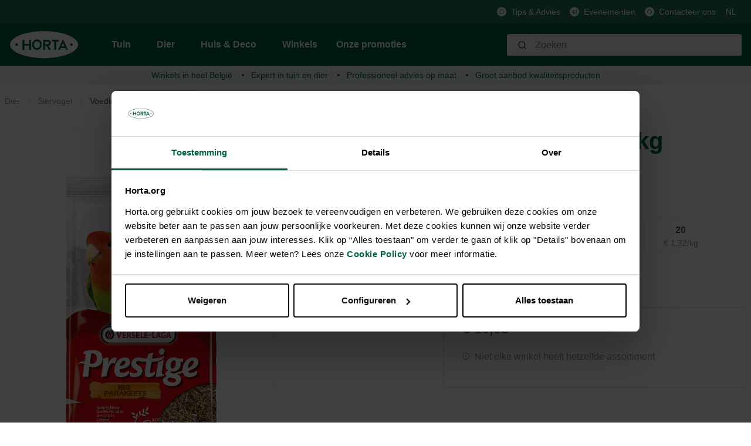

--- FILE ---
content_type: text/html; charset=utf-8
request_url: https://www.google.com/recaptcha/api2/anchor?ar=1&k=6Lc2ECQrAAAAAKf3gi8vENX6JDDzbCtlyyx14MRp&co=aHR0cHM6Ly9ob3J0YS5vcmc6NDQz&hl=en&v=N67nZn4AqZkNcbeMu4prBgzg&size=invisible&anchor-ms=20000&execute-ms=30000&cb=fxtfnwpzixf
body_size: 48604
content:
<!DOCTYPE HTML><html dir="ltr" lang="en"><head><meta http-equiv="Content-Type" content="text/html; charset=UTF-8">
<meta http-equiv="X-UA-Compatible" content="IE=edge">
<title>reCAPTCHA</title>
<style type="text/css">
/* cyrillic-ext */
@font-face {
  font-family: 'Roboto';
  font-style: normal;
  font-weight: 400;
  font-stretch: 100%;
  src: url(//fonts.gstatic.com/s/roboto/v48/KFO7CnqEu92Fr1ME7kSn66aGLdTylUAMa3GUBHMdazTgWw.woff2) format('woff2');
  unicode-range: U+0460-052F, U+1C80-1C8A, U+20B4, U+2DE0-2DFF, U+A640-A69F, U+FE2E-FE2F;
}
/* cyrillic */
@font-face {
  font-family: 'Roboto';
  font-style: normal;
  font-weight: 400;
  font-stretch: 100%;
  src: url(//fonts.gstatic.com/s/roboto/v48/KFO7CnqEu92Fr1ME7kSn66aGLdTylUAMa3iUBHMdazTgWw.woff2) format('woff2');
  unicode-range: U+0301, U+0400-045F, U+0490-0491, U+04B0-04B1, U+2116;
}
/* greek-ext */
@font-face {
  font-family: 'Roboto';
  font-style: normal;
  font-weight: 400;
  font-stretch: 100%;
  src: url(//fonts.gstatic.com/s/roboto/v48/KFO7CnqEu92Fr1ME7kSn66aGLdTylUAMa3CUBHMdazTgWw.woff2) format('woff2');
  unicode-range: U+1F00-1FFF;
}
/* greek */
@font-face {
  font-family: 'Roboto';
  font-style: normal;
  font-weight: 400;
  font-stretch: 100%;
  src: url(//fonts.gstatic.com/s/roboto/v48/KFO7CnqEu92Fr1ME7kSn66aGLdTylUAMa3-UBHMdazTgWw.woff2) format('woff2');
  unicode-range: U+0370-0377, U+037A-037F, U+0384-038A, U+038C, U+038E-03A1, U+03A3-03FF;
}
/* math */
@font-face {
  font-family: 'Roboto';
  font-style: normal;
  font-weight: 400;
  font-stretch: 100%;
  src: url(//fonts.gstatic.com/s/roboto/v48/KFO7CnqEu92Fr1ME7kSn66aGLdTylUAMawCUBHMdazTgWw.woff2) format('woff2');
  unicode-range: U+0302-0303, U+0305, U+0307-0308, U+0310, U+0312, U+0315, U+031A, U+0326-0327, U+032C, U+032F-0330, U+0332-0333, U+0338, U+033A, U+0346, U+034D, U+0391-03A1, U+03A3-03A9, U+03B1-03C9, U+03D1, U+03D5-03D6, U+03F0-03F1, U+03F4-03F5, U+2016-2017, U+2034-2038, U+203C, U+2040, U+2043, U+2047, U+2050, U+2057, U+205F, U+2070-2071, U+2074-208E, U+2090-209C, U+20D0-20DC, U+20E1, U+20E5-20EF, U+2100-2112, U+2114-2115, U+2117-2121, U+2123-214F, U+2190, U+2192, U+2194-21AE, U+21B0-21E5, U+21F1-21F2, U+21F4-2211, U+2213-2214, U+2216-22FF, U+2308-230B, U+2310, U+2319, U+231C-2321, U+2336-237A, U+237C, U+2395, U+239B-23B7, U+23D0, U+23DC-23E1, U+2474-2475, U+25AF, U+25B3, U+25B7, U+25BD, U+25C1, U+25CA, U+25CC, U+25FB, U+266D-266F, U+27C0-27FF, U+2900-2AFF, U+2B0E-2B11, U+2B30-2B4C, U+2BFE, U+3030, U+FF5B, U+FF5D, U+1D400-1D7FF, U+1EE00-1EEFF;
}
/* symbols */
@font-face {
  font-family: 'Roboto';
  font-style: normal;
  font-weight: 400;
  font-stretch: 100%;
  src: url(//fonts.gstatic.com/s/roboto/v48/KFO7CnqEu92Fr1ME7kSn66aGLdTylUAMaxKUBHMdazTgWw.woff2) format('woff2');
  unicode-range: U+0001-000C, U+000E-001F, U+007F-009F, U+20DD-20E0, U+20E2-20E4, U+2150-218F, U+2190, U+2192, U+2194-2199, U+21AF, U+21E6-21F0, U+21F3, U+2218-2219, U+2299, U+22C4-22C6, U+2300-243F, U+2440-244A, U+2460-24FF, U+25A0-27BF, U+2800-28FF, U+2921-2922, U+2981, U+29BF, U+29EB, U+2B00-2BFF, U+4DC0-4DFF, U+FFF9-FFFB, U+10140-1018E, U+10190-1019C, U+101A0, U+101D0-101FD, U+102E0-102FB, U+10E60-10E7E, U+1D2C0-1D2D3, U+1D2E0-1D37F, U+1F000-1F0FF, U+1F100-1F1AD, U+1F1E6-1F1FF, U+1F30D-1F30F, U+1F315, U+1F31C, U+1F31E, U+1F320-1F32C, U+1F336, U+1F378, U+1F37D, U+1F382, U+1F393-1F39F, U+1F3A7-1F3A8, U+1F3AC-1F3AF, U+1F3C2, U+1F3C4-1F3C6, U+1F3CA-1F3CE, U+1F3D4-1F3E0, U+1F3ED, U+1F3F1-1F3F3, U+1F3F5-1F3F7, U+1F408, U+1F415, U+1F41F, U+1F426, U+1F43F, U+1F441-1F442, U+1F444, U+1F446-1F449, U+1F44C-1F44E, U+1F453, U+1F46A, U+1F47D, U+1F4A3, U+1F4B0, U+1F4B3, U+1F4B9, U+1F4BB, U+1F4BF, U+1F4C8-1F4CB, U+1F4D6, U+1F4DA, U+1F4DF, U+1F4E3-1F4E6, U+1F4EA-1F4ED, U+1F4F7, U+1F4F9-1F4FB, U+1F4FD-1F4FE, U+1F503, U+1F507-1F50B, U+1F50D, U+1F512-1F513, U+1F53E-1F54A, U+1F54F-1F5FA, U+1F610, U+1F650-1F67F, U+1F687, U+1F68D, U+1F691, U+1F694, U+1F698, U+1F6AD, U+1F6B2, U+1F6B9-1F6BA, U+1F6BC, U+1F6C6-1F6CF, U+1F6D3-1F6D7, U+1F6E0-1F6EA, U+1F6F0-1F6F3, U+1F6F7-1F6FC, U+1F700-1F7FF, U+1F800-1F80B, U+1F810-1F847, U+1F850-1F859, U+1F860-1F887, U+1F890-1F8AD, U+1F8B0-1F8BB, U+1F8C0-1F8C1, U+1F900-1F90B, U+1F93B, U+1F946, U+1F984, U+1F996, U+1F9E9, U+1FA00-1FA6F, U+1FA70-1FA7C, U+1FA80-1FA89, U+1FA8F-1FAC6, U+1FACE-1FADC, U+1FADF-1FAE9, U+1FAF0-1FAF8, U+1FB00-1FBFF;
}
/* vietnamese */
@font-face {
  font-family: 'Roboto';
  font-style: normal;
  font-weight: 400;
  font-stretch: 100%;
  src: url(//fonts.gstatic.com/s/roboto/v48/KFO7CnqEu92Fr1ME7kSn66aGLdTylUAMa3OUBHMdazTgWw.woff2) format('woff2');
  unicode-range: U+0102-0103, U+0110-0111, U+0128-0129, U+0168-0169, U+01A0-01A1, U+01AF-01B0, U+0300-0301, U+0303-0304, U+0308-0309, U+0323, U+0329, U+1EA0-1EF9, U+20AB;
}
/* latin-ext */
@font-face {
  font-family: 'Roboto';
  font-style: normal;
  font-weight: 400;
  font-stretch: 100%;
  src: url(//fonts.gstatic.com/s/roboto/v48/KFO7CnqEu92Fr1ME7kSn66aGLdTylUAMa3KUBHMdazTgWw.woff2) format('woff2');
  unicode-range: U+0100-02BA, U+02BD-02C5, U+02C7-02CC, U+02CE-02D7, U+02DD-02FF, U+0304, U+0308, U+0329, U+1D00-1DBF, U+1E00-1E9F, U+1EF2-1EFF, U+2020, U+20A0-20AB, U+20AD-20C0, U+2113, U+2C60-2C7F, U+A720-A7FF;
}
/* latin */
@font-face {
  font-family: 'Roboto';
  font-style: normal;
  font-weight: 400;
  font-stretch: 100%;
  src: url(//fonts.gstatic.com/s/roboto/v48/KFO7CnqEu92Fr1ME7kSn66aGLdTylUAMa3yUBHMdazQ.woff2) format('woff2');
  unicode-range: U+0000-00FF, U+0131, U+0152-0153, U+02BB-02BC, U+02C6, U+02DA, U+02DC, U+0304, U+0308, U+0329, U+2000-206F, U+20AC, U+2122, U+2191, U+2193, U+2212, U+2215, U+FEFF, U+FFFD;
}
/* cyrillic-ext */
@font-face {
  font-family: 'Roboto';
  font-style: normal;
  font-weight: 500;
  font-stretch: 100%;
  src: url(//fonts.gstatic.com/s/roboto/v48/KFO7CnqEu92Fr1ME7kSn66aGLdTylUAMa3GUBHMdazTgWw.woff2) format('woff2');
  unicode-range: U+0460-052F, U+1C80-1C8A, U+20B4, U+2DE0-2DFF, U+A640-A69F, U+FE2E-FE2F;
}
/* cyrillic */
@font-face {
  font-family: 'Roboto';
  font-style: normal;
  font-weight: 500;
  font-stretch: 100%;
  src: url(//fonts.gstatic.com/s/roboto/v48/KFO7CnqEu92Fr1ME7kSn66aGLdTylUAMa3iUBHMdazTgWw.woff2) format('woff2');
  unicode-range: U+0301, U+0400-045F, U+0490-0491, U+04B0-04B1, U+2116;
}
/* greek-ext */
@font-face {
  font-family: 'Roboto';
  font-style: normal;
  font-weight: 500;
  font-stretch: 100%;
  src: url(//fonts.gstatic.com/s/roboto/v48/KFO7CnqEu92Fr1ME7kSn66aGLdTylUAMa3CUBHMdazTgWw.woff2) format('woff2');
  unicode-range: U+1F00-1FFF;
}
/* greek */
@font-face {
  font-family: 'Roboto';
  font-style: normal;
  font-weight: 500;
  font-stretch: 100%;
  src: url(//fonts.gstatic.com/s/roboto/v48/KFO7CnqEu92Fr1ME7kSn66aGLdTylUAMa3-UBHMdazTgWw.woff2) format('woff2');
  unicode-range: U+0370-0377, U+037A-037F, U+0384-038A, U+038C, U+038E-03A1, U+03A3-03FF;
}
/* math */
@font-face {
  font-family: 'Roboto';
  font-style: normal;
  font-weight: 500;
  font-stretch: 100%;
  src: url(//fonts.gstatic.com/s/roboto/v48/KFO7CnqEu92Fr1ME7kSn66aGLdTylUAMawCUBHMdazTgWw.woff2) format('woff2');
  unicode-range: U+0302-0303, U+0305, U+0307-0308, U+0310, U+0312, U+0315, U+031A, U+0326-0327, U+032C, U+032F-0330, U+0332-0333, U+0338, U+033A, U+0346, U+034D, U+0391-03A1, U+03A3-03A9, U+03B1-03C9, U+03D1, U+03D5-03D6, U+03F0-03F1, U+03F4-03F5, U+2016-2017, U+2034-2038, U+203C, U+2040, U+2043, U+2047, U+2050, U+2057, U+205F, U+2070-2071, U+2074-208E, U+2090-209C, U+20D0-20DC, U+20E1, U+20E5-20EF, U+2100-2112, U+2114-2115, U+2117-2121, U+2123-214F, U+2190, U+2192, U+2194-21AE, U+21B0-21E5, U+21F1-21F2, U+21F4-2211, U+2213-2214, U+2216-22FF, U+2308-230B, U+2310, U+2319, U+231C-2321, U+2336-237A, U+237C, U+2395, U+239B-23B7, U+23D0, U+23DC-23E1, U+2474-2475, U+25AF, U+25B3, U+25B7, U+25BD, U+25C1, U+25CA, U+25CC, U+25FB, U+266D-266F, U+27C0-27FF, U+2900-2AFF, U+2B0E-2B11, U+2B30-2B4C, U+2BFE, U+3030, U+FF5B, U+FF5D, U+1D400-1D7FF, U+1EE00-1EEFF;
}
/* symbols */
@font-face {
  font-family: 'Roboto';
  font-style: normal;
  font-weight: 500;
  font-stretch: 100%;
  src: url(//fonts.gstatic.com/s/roboto/v48/KFO7CnqEu92Fr1ME7kSn66aGLdTylUAMaxKUBHMdazTgWw.woff2) format('woff2');
  unicode-range: U+0001-000C, U+000E-001F, U+007F-009F, U+20DD-20E0, U+20E2-20E4, U+2150-218F, U+2190, U+2192, U+2194-2199, U+21AF, U+21E6-21F0, U+21F3, U+2218-2219, U+2299, U+22C4-22C6, U+2300-243F, U+2440-244A, U+2460-24FF, U+25A0-27BF, U+2800-28FF, U+2921-2922, U+2981, U+29BF, U+29EB, U+2B00-2BFF, U+4DC0-4DFF, U+FFF9-FFFB, U+10140-1018E, U+10190-1019C, U+101A0, U+101D0-101FD, U+102E0-102FB, U+10E60-10E7E, U+1D2C0-1D2D3, U+1D2E0-1D37F, U+1F000-1F0FF, U+1F100-1F1AD, U+1F1E6-1F1FF, U+1F30D-1F30F, U+1F315, U+1F31C, U+1F31E, U+1F320-1F32C, U+1F336, U+1F378, U+1F37D, U+1F382, U+1F393-1F39F, U+1F3A7-1F3A8, U+1F3AC-1F3AF, U+1F3C2, U+1F3C4-1F3C6, U+1F3CA-1F3CE, U+1F3D4-1F3E0, U+1F3ED, U+1F3F1-1F3F3, U+1F3F5-1F3F7, U+1F408, U+1F415, U+1F41F, U+1F426, U+1F43F, U+1F441-1F442, U+1F444, U+1F446-1F449, U+1F44C-1F44E, U+1F453, U+1F46A, U+1F47D, U+1F4A3, U+1F4B0, U+1F4B3, U+1F4B9, U+1F4BB, U+1F4BF, U+1F4C8-1F4CB, U+1F4D6, U+1F4DA, U+1F4DF, U+1F4E3-1F4E6, U+1F4EA-1F4ED, U+1F4F7, U+1F4F9-1F4FB, U+1F4FD-1F4FE, U+1F503, U+1F507-1F50B, U+1F50D, U+1F512-1F513, U+1F53E-1F54A, U+1F54F-1F5FA, U+1F610, U+1F650-1F67F, U+1F687, U+1F68D, U+1F691, U+1F694, U+1F698, U+1F6AD, U+1F6B2, U+1F6B9-1F6BA, U+1F6BC, U+1F6C6-1F6CF, U+1F6D3-1F6D7, U+1F6E0-1F6EA, U+1F6F0-1F6F3, U+1F6F7-1F6FC, U+1F700-1F7FF, U+1F800-1F80B, U+1F810-1F847, U+1F850-1F859, U+1F860-1F887, U+1F890-1F8AD, U+1F8B0-1F8BB, U+1F8C0-1F8C1, U+1F900-1F90B, U+1F93B, U+1F946, U+1F984, U+1F996, U+1F9E9, U+1FA00-1FA6F, U+1FA70-1FA7C, U+1FA80-1FA89, U+1FA8F-1FAC6, U+1FACE-1FADC, U+1FADF-1FAE9, U+1FAF0-1FAF8, U+1FB00-1FBFF;
}
/* vietnamese */
@font-face {
  font-family: 'Roboto';
  font-style: normal;
  font-weight: 500;
  font-stretch: 100%;
  src: url(//fonts.gstatic.com/s/roboto/v48/KFO7CnqEu92Fr1ME7kSn66aGLdTylUAMa3OUBHMdazTgWw.woff2) format('woff2');
  unicode-range: U+0102-0103, U+0110-0111, U+0128-0129, U+0168-0169, U+01A0-01A1, U+01AF-01B0, U+0300-0301, U+0303-0304, U+0308-0309, U+0323, U+0329, U+1EA0-1EF9, U+20AB;
}
/* latin-ext */
@font-face {
  font-family: 'Roboto';
  font-style: normal;
  font-weight: 500;
  font-stretch: 100%;
  src: url(//fonts.gstatic.com/s/roboto/v48/KFO7CnqEu92Fr1ME7kSn66aGLdTylUAMa3KUBHMdazTgWw.woff2) format('woff2');
  unicode-range: U+0100-02BA, U+02BD-02C5, U+02C7-02CC, U+02CE-02D7, U+02DD-02FF, U+0304, U+0308, U+0329, U+1D00-1DBF, U+1E00-1E9F, U+1EF2-1EFF, U+2020, U+20A0-20AB, U+20AD-20C0, U+2113, U+2C60-2C7F, U+A720-A7FF;
}
/* latin */
@font-face {
  font-family: 'Roboto';
  font-style: normal;
  font-weight: 500;
  font-stretch: 100%;
  src: url(//fonts.gstatic.com/s/roboto/v48/KFO7CnqEu92Fr1ME7kSn66aGLdTylUAMa3yUBHMdazQ.woff2) format('woff2');
  unicode-range: U+0000-00FF, U+0131, U+0152-0153, U+02BB-02BC, U+02C6, U+02DA, U+02DC, U+0304, U+0308, U+0329, U+2000-206F, U+20AC, U+2122, U+2191, U+2193, U+2212, U+2215, U+FEFF, U+FFFD;
}
/* cyrillic-ext */
@font-face {
  font-family: 'Roboto';
  font-style: normal;
  font-weight: 900;
  font-stretch: 100%;
  src: url(//fonts.gstatic.com/s/roboto/v48/KFO7CnqEu92Fr1ME7kSn66aGLdTylUAMa3GUBHMdazTgWw.woff2) format('woff2');
  unicode-range: U+0460-052F, U+1C80-1C8A, U+20B4, U+2DE0-2DFF, U+A640-A69F, U+FE2E-FE2F;
}
/* cyrillic */
@font-face {
  font-family: 'Roboto';
  font-style: normal;
  font-weight: 900;
  font-stretch: 100%;
  src: url(//fonts.gstatic.com/s/roboto/v48/KFO7CnqEu92Fr1ME7kSn66aGLdTylUAMa3iUBHMdazTgWw.woff2) format('woff2');
  unicode-range: U+0301, U+0400-045F, U+0490-0491, U+04B0-04B1, U+2116;
}
/* greek-ext */
@font-face {
  font-family: 'Roboto';
  font-style: normal;
  font-weight: 900;
  font-stretch: 100%;
  src: url(//fonts.gstatic.com/s/roboto/v48/KFO7CnqEu92Fr1ME7kSn66aGLdTylUAMa3CUBHMdazTgWw.woff2) format('woff2');
  unicode-range: U+1F00-1FFF;
}
/* greek */
@font-face {
  font-family: 'Roboto';
  font-style: normal;
  font-weight: 900;
  font-stretch: 100%;
  src: url(//fonts.gstatic.com/s/roboto/v48/KFO7CnqEu92Fr1ME7kSn66aGLdTylUAMa3-UBHMdazTgWw.woff2) format('woff2');
  unicode-range: U+0370-0377, U+037A-037F, U+0384-038A, U+038C, U+038E-03A1, U+03A3-03FF;
}
/* math */
@font-face {
  font-family: 'Roboto';
  font-style: normal;
  font-weight: 900;
  font-stretch: 100%;
  src: url(//fonts.gstatic.com/s/roboto/v48/KFO7CnqEu92Fr1ME7kSn66aGLdTylUAMawCUBHMdazTgWw.woff2) format('woff2');
  unicode-range: U+0302-0303, U+0305, U+0307-0308, U+0310, U+0312, U+0315, U+031A, U+0326-0327, U+032C, U+032F-0330, U+0332-0333, U+0338, U+033A, U+0346, U+034D, U+0391-03A1, U+03A3-03A9, U+03B1-03C9, U+03D1, U+03D5-03D6, U+03F0-03F1, U+03F4-03F5, U+2016-2017, U+2034-2038, U+203C, U+2040, U+2043, U+2047, U+2050, U+2057, U+205F, U+2070-2071, U+2074-208E, U+2090-209C, U+20D0-20DC, U+20E1, U+20E5-20EF, U+2100-2112, U+2114-2115, U+2117-2121, U+2123-214F, U+2190, U+2192, U+2194-21AE, U+21B0-21E5, U+21F1-21F2, U+21F4-2211, U+2213-2214, U+2216-22FF, U+2308-230B, U+2310, U+2319, U+231C-2321, U+2336-237A, U+237C, U+2395, U+239B-23B7, U+23D0, U+23DC-23E1, U+2474-2475, U+25AF, U+25B3, U+25B7, U+25BD, U+25C1, U+25CA, U+25CC, U+25FB, U+266D-266F, U+27C0-27FF, U+2900-2AFF, U+2B0E-2B11, U+2B30-2B4C, U+2BFE, U+3030, U+FF5B, U+FF5D, U+1D400-1D7FF, U+1EE00-1EEFF;
}
/* symbols */
@font-face {
  font-family: 'Roboto';
  font-style: normal;
  font-weight: 900;
  font-stretch: 100%;
  src: url(//fonts.gstatic.com/s/roboto/v48/KFO7CnqEu92Fr1ME7kSn66aGLdTylUAMaxKUBHMdazTgWw.woff2) format('woff2');
  unicode-range: U+0001-000C, U+000E-001F, U+007F-009F, U+20DD-20E0, U+20E2-20E4, U+2150-218F, U+2190, U+2192, U+2194-2199, U+21AF, U+21E6-21F0, U+21F3, U+2218-2219, U+2299, U+22C4-22C6, U+2300-243F, U+2440-244A, U+2460-24FF, U+25A0-27BF, U+2800-28FF, U+2921-2922, U+2981, U+29BF, U+29EB, U+2B00-2BFF, U+4DC0-4DFF, U+FFF9-FFFB, U+10140-1018E, U+10190-1019C, U+101A0, U+101D0-101FD, U+102E0-102FB, U+10E60-10E7E, U+1D2C0-1D2D3, U+1D2E0-1D37F, U+1F000-1F0FF, U+1F100-1F1AD, U+1F1E6-1F1FF, U+1F30D-1F30F, U+1F315, U+1F31C, U+1F31E, U+1F320-1F32C, U+1F336, U+1F378, U+1F37D, U+1F382, U+1F393-1F39F, U+1F3A7-1F3A8, U+1F3AC-1F3AF, U+1F3C2, U+1F3C4-1F3C6, U+1F3CA-1F3CE, U+1F3D4-1F3E0, U+1F3ED, U+1F3F1-1F3F3, U+1F3F5-1F3F7, U+1F408, U+1F415, U+1F41F, U+1F426, U+1F43F, U+1F441-1F442, U+1F444, U+1F446-1F449, U+1F44C-1F44E, U+1F453, U+1F46A, U+1F47D, U+1F4A3, U+1F4B0, U+1F4B3, U+1F4B9, U+1F4BB, U+1F4BF, U+1F4C8-1F4CB, U+1F4D6, U+1F4DA, U+1F4DF, U+1F4E3-1F4E6, U+1F4EA-1F4ED, U+1F4F7, U+1F4F9-1F4FB, U+1F4FD-1F4FE, U+1F503, U+1F507-1F50B, U+1F50D, U+1F512-1F513, U+1F53E-1F54A, U+1F54F-1F5FA, U+1F610, U+1F650-1F67F, U+1F687, U+1F68D, U+1F691, U+1F694, U+1F698, U+1F6AD, U+1F6B2, U+1F6B9-1F6BA, U+1F6BC, U+1F6C6-1F6CF, U+1F6D3-1F6D7, U+1F6E0-1F6EA, U+1F6F0-1F6F3, U+1F6F7-1F6FC, U+1F700-1F7FF, U+1F800-1F80B, U+1F810-1F847, U+1F850-1F859, U+1F860-1F887, U+1F890-1F8AD, U+1F8B0-1F8BB, U+1F8C0-1F8C1, U+1F900-1F90B, U+1F93B, U+1F946, U+1F984, U+1F996, U+1F9E9, U+1FA00-1FA6F, U+1FA70-1FA7C, U+1FA80-1FA89, U+1FA8F-1FAC6, U+1FACE-1FADC, U+1FADF-1FAE9, U+1FAF0-1FAF8, U+1FB00-1FBFF;
}
/* vietnamese */
@font-face {
  font-family: 'Roboto';
  font-style: normal;
  font-weight: 900;
  font-stretch: 100%;
  src: url(//fonts.gstatic.com/s/roboto/v48/KFO7CnqEu92Fr1ME7kSn66aGLdTylUAMa3OUBHMdazTgWw.woff2) format('woff2');
  unicode-range: U+0102-0103, U+0110-0111, U+0128-0129, U+0168-0169, U+01A0-01A1, U+01AF-01B0, U+0300-0301, U+0303-0304, U+0308-0309, U+0323, U+0329, U+1EA0-1EF9, U+20AB;
}
/* latin-ext */
@font-face {
  font-family: 'Roboto';
  font-style: normal;
  font-weight: 900;
  font-stretch: 100%;
  src: url(//fonts.gstatic.com/s/roboto/v48/KFO7CnqEu92Fr1ME7kSn66aGLdTylUAMa3KUBHMdazTgWw.woff2) format('woff2');
  unicode-range: U+0100-02BA, U+02BD-02C5, U+02C7-02CC, U+02CE-02D7, U+02DD-02FF, U+0304, U+0308, U+0329, U+1D00-1DBF, U+1E00-1E9F, U+1EF2-1EFF, U+2020, U+20A0-20AB, U+20AD-20C0, U+2113, U+2C60-2C7F, U+A720-A7FF;
}
/* latin */
@font-face {
  font-family: 'Roboto';
  font-style: normal;
  font-weight: 900;
  font-stretch: 100%;
  src: url(//fonts.gstatic.com/s/roboto/v48/KFO7CnqEu92Fr1ME7kSn66aGLdTylUAMa3yUBHMdazQ.woff2) format('woff2');
  unicode-range: U+0000-00FF, U+0131, U+0152-0153, U+02BB-02BC, U+02C6, U+02DA, U+02DC, U+0304, U+0308, U+0329, U+2000-206F, U+20AC, U+2122, U+2191, U+2193, U+2212, U+2215, U+FEFF, U+FFFD;
}

</style>
<link rel="stylesheet" type="text/css" href="https://www.gstatic.com/recaptcha/releases/N67nZn4AqZkNcbeMu4prBgzg/styles__ltr.css">
<script nonce="IfeAvFYKcKWSbBk2Dt3Bmw" type="text/javascript">window['__recaptcha_api'] = 'https://www.google.com/recaptcha/api2/';</script>
<script type="text/javascript" src="https://www.gstatic.com/recaptcha/releases/N67nZn4AqZkNcbeMu4prBgzg/recaptcha__en.js" nonce="IfeAvFYKcKWSbBk2Dt3Bmw">
      
    </script></head>
<body><div id="rc-anchor-alert" class="rc-anchor-alert"></div>
<input type="hidden" id="recaptcha-token" value="[base64]">
<script type="text/javascript" nonce="IfeAvFYKcKWSbBk2Dt3Bmw">
      recaptcha.anchor.Main.init("[\x22ainput\x22,[\x22bgdata\x22,\x22\x22,\[base64]/[base64]/[base64]/[base64]/[base64]/[base64]/[base64]/[base64]/bmV3IFlbcV0oQVswXSk6aD09Mj9uZXcgWVtxXShBWzBdLEFbMV0pOmg9PTM/bmV3IFlbcV0oQVswXSxBWzFdLEFbMl0pOmg9PTQ/[base64]/aXcoSS5ILEkpOngoOCx0cnVlLEkpfSxFMj12LnJlcXVlc3RJZGxlQ2FsbGJhY2s/[base64]/[base64]/[base64]/[base64]\\u003d\x22,\[base64]\\u003d\\u003d\x22,\x22wpBNCT4eBMOWwoBiLxXCjxTDpVEZw79qQzzCpsOtPEDDn8KRYlTCjcKqwpNkPlxPZzolHRXCisO6w77Ctn7CiMOJRsO4wogkwpcjecOPwo5JwpDChsKIEcK/w4pDwpN2f8KpAcOQw6wkCsKwO8Ozwp1/wq0nahV+Vno2acKAwobDlTDCpU0UEWvDgMKRworDhsOWwqDDg8KCCxk5w4EDF8OABmTDgcKBw490w4PCp8OpAsO1wpHCpEUPwqXCp8OJw515KCtrwpTDr8KAaRhtZmrDjMOCwp/DjQhxDsKLwq/DqcOGwozCtcKKCAbDq2jDlMOnDMO8w6pIb0UrRQXDq2Nvwq/Dm0l+bMOjwrbCvcOOXi8lwrIowr/DuzrDqEkXwo8ZecOWMB9Mw7TDilDCsTdcc1jCnQxhWMKWLMOXwqHDm1McwqheWcOrw4vDjcKjC8KHw4rDhsKpw5F/w6EtcsKQwr/DtsKKMxlpQsOvcMOIGcO9wqZ4ZGdBwpkAw70ofisCLyTDuH95AcK4QG8JcEM/[base64]/[base64]/[base64]/DhEfDu8KxM8KkwqZDf8KALMOacMOEwoLCiV9awo/CjMOfw7xtw5vDv8Otw6LCk1vCp8Kgw6IRNjfDs8OFcjZjJMK8w6kQw5UMLytuwoQNwowXQTDDuBYmP8KlI8ODZcKxwqkhw7gnwrnDpEJSYGfDgWlAwrNvUHp7OsKqw4DDlwQET0bCoW/CkMO+PcObwqLDq8OGYxYTOxlIf0jDgkDCslvDg1cmw699w6NKwp12fChqKcKafxpGw7lzGhTCo8KnJ0PCgMOubMKWRMOXwqLCicKlwo9gw5FOwr8EXsOEScKRw7vDhsOuwrocKcKFw4xlw7/Cv8K0YsOewo16woMmVF9HLAAkwrDCgcKfVcKCw7Y1w4TDmcKRAsO7worCpQ3Crx/[base64]/Dv8OEUmbDqsO+bArCs8OVWcOvDzhpw6LCijDDnFnDm8Kyw4TDssKhNF54P8Oww4p8XlBYw5/DszczVsKLw4zCnMKARlPDuzNwZzzCsQXDsMKBwqHCqkTCqMKSw6vCvknCqjjDim8CQ8KuNk8/[base64]/[base64]/UcOUdMO8clZ6RcORwrbClkxWacKJWMOdR8Ocw4cSw4dtw5rCqVQ9w4hLwqPDsgXCosOkNVLCgCsmw7DCtcO0w7dDw75bw6h/[base64]/w5x5DcKKARorwoxnfcK9w5PCqCpywpfDkGVWwrIXwrPDtsOJwpvCoMK2w7TCnFduwo7Cjz0uCR3Cu8Kvw78YGkYwJ1/CkB/ClkdTwqNewrDDsVcDwpbDsCrCvHTDlcK6ZlzCpn3CnBNiR0rCocOzenZbwqLDp3LCmUjDs30twoTCisOgwoPCgzlxwrBwfcO2NMOFw6fCqsOQVMKOR8OBwqDDusKfDMK5OsOoA8K1wp7CicKxw4Yqwq/Dpj0xw4Jhwrsiw4gOwrzDoy7DgDHDj8O6wrTCuUc/w77DucOzFXY8wo3DqXvDlC/DjTTCr3UKwowvw69Yw4hyGThPRk9CBMKtHMOdw5hVw7PDtn8wGBE7woTCr8K6D8KEa08Xw7vDqMKdw77ChcOow54nwrvDs8OcJ8Klw77Cq8OhawQ+w6/ColfCsAPCjU/[base64]/Dl0VLYcKew7jChGl2wrEcEMKtw7FXAgtXYhlMSMKUelkeQMOzwoIoVmp/[base64]/CusOFw7bDvcKtGj/CvVo1wonCgcKyw49NVDDCtQcswr1YwrjDqSVkYMOfQRDCqsKuwodzVSJzasK2wpMKw5/CqsOwwrgiwq/[base64]/[base64]/[base64]/DtsKEYsOWw6vCqnXDoBAZc8KTcAdZTcKLVcKUwp4Lw40PwrLChcOjw5LCn2p2w6zCvkslZMOCwqQ0I8KGJGYDGcOGwo/DgcOGwo7CnF7ClMOowpzDlFDDv1jCtB/DjMKyKUjDoBLCkgHDrEBQwrJ1wr9RwrDDj2EowqbCuWJ5w57Dky/[base64]/[base64]/DtV8RDcOVB13ChwU+wrHDj8O5W8K6wrnDiVfCvsK7wotywrR9ZcOQw7zDn8Orw4BIw7fDn8Kaw77DrRnCsWXCvjTCvsOKw43DsTfDlMO8w5rDo8OJLwA9w4JAw5J5VcOfbzDDq8KhXyvDscOLIm/CmR7Di8KxGsOHQ1sPwrHCv0Q2w4Ybwr4bwqjCuAfDssKLOcKGw6o5TBkxJcOIRMKzO1zCq3lCw6obYWJrw5nCn8K/[base64]/InUlEnjCjMK4L8KUwq3Dt8Odw4nDlj4jKcKowo/DkQgYLsOVw51aOnXCih9lZVwXw5bDmMOvwqvDok/Dt3AdIcKae2M3woDDi3Q8wqnDpjzCkGtywrLClysfLwTDo0ZCwrPDiSDCs8KFwoAGdsKcw5NMIRXCuifDjV1xFcKew60MdsOxHTYWNTF2LgnCjXZPNcO2E8OuwoINMkoBwrI7wpXDoUNbLsOsKMKqOBPDpi5SUsO5w5DClsOKMMOUwpBRw5/DqWc6GEooOcKJPHrCl8Orw4sLFcOVwokVOlgTw5DDpcOqwojDvcKgMMKpw6YHecKDw6bDrEvCusK4P8K1w6wKw63DqBYkUxjCp8OfPFZoOcOsRiNoJCvCvR/DjcOZwoDDszAqYBg/MzfCs8Ona8KGXx89wr8RDsOsw5dxIsOPRMOMwphRR0lzwqfCg8KfajrCq8K9w6lVwpPDocKYw6PDul/Du8OOwqtOGMK6XBjCkcOnw4PCiTJbA8OFw7hAwoLDlTEPw4/DucKDwpHDh8Otw61Gw4bClsOmwpp0HDNaFg8QVBHCix1wHWcmXy9KwpA4w5pjVsOuwpwXZSHCocOVRMKmw7QQw7kpwrrChsK/[base64]/[base64]/CusKuNWzCqcOLwqzCnRLDonTCnDEoDBDCn8O4w5UiLcK1w6AFAsOMXMKRw6o3VDPCiATClXHDpGfDl8KEC1LCh1gew7DDqizCusOZH2hww6/DpcO9w5Msw6pqJFxwNjtgMsKfw41rw5sww4zDnQFrwrMHw5RAwoYPw5DCgcOgHcKcE0h3W8KvwroKbcOmw6fDpsOfw4J+MMKdw5J6KgF6b8O6N1/[base64]/CtjUBw47CogXCtMKUw5hKAsOQwpkbccOWPUrDpmhow4Zrw6cuw7LDkXDCiMOuPRHCnGnDnwDDnnTCmRtXw6EwdV3DvGrCmE1SG8Kqw6jDnsK5ITvCu1Rww7LDusOnwo14bnrDlMKCGcKVGMOJw7A4PD/DqsK1RDDDjMKTKW1LZ8O1w5HCpBTCjsKMw4zCqRbCjx4Zw6bDmMKLbsKsw7/CpMKFw6jCu0DDhi0FIMO+OmbCkXnDkG4GJMKKEigNw5lhOBRlLcO9wpvCm8OmIsK8w5XDggcqwq57w7/CgznCqcKZwp0zwqbCuAnDhTbCi2ViScK7fmnCkAvDogfClMOuwqINw7PCg8OUEgHDoCdkw7dMEcK5OVXDuRUIXGbDs8KVQU5wwoVmw7E5wrZSwpI1b8O1EsKGw6VAwrkKCcKHSsO3wo8Zw4TDvwx/[base64]/CkX92QxESw7fDrcKNwofCgmHDlMK7wooOBcKfw7/DkGzCgsKJY8Khw70CAsK7woLCoA3DuDvDicOvwrTCvTPDsMKWbsO+w6XCozIvFsKYwrBNTcOEVh9QY8KHwq0Lwo1Fw7vDjis1w4XDmkhCNHIlMMOyIgIBS2nDk15BDhpTITAaTxPDoB/[base64]/wrQgwrEfw5IDdcODRMO+wrTDjsOsfjzCll3DnsOsw6DCrFvCgsK7wppQwq10wokEwq9lW8OkW13CqMO9fkxZM8KXw6UFelEnwpwewoLDj0d7WcOrwqIrw7V6FMOPe8KLw47CgcK2PiXCvxvCnl7DgMK8I8Ksw4IrHjjDsTfCo8OQwqvCt8KPw6LCkEnCpMOMwp/Do8ODwrXCqcOIIsKJcmgeNTfClcOYwpjDuxB+cipwIMODLTYzwpDDiRzDl8KBwrXCrcKjwqXDqzzDhxsWw6jCjB3DgnQjw6jClMKDecKNw4fDjMOow5wwwpRzw5PCnkwhw4wBw7BSfsKqwpzDgMOKDcKawrfCpSzCucKnwrXChsKMdG/CnsOuw4cZw7tNw7AgwoUsw77DtUzCqMKEw4DDscKSw4HDmMOYw5t3w7rClzvDkC0Bw4jDkHLDn8OiCFxHVAjCpW7Cq3IMHl9ow6rCo8Knwp/[base64]/CtcOPw4rCvVbCj303wpnCo8Orwrs9w4Exw7rCs8KZw6U5UMKEMcO2QcOgw73DqnpAZhsGw4/CiCkgwoDCkMObw51oEMO6wohgw4/DvcOrwqhEw7xqBhJydcKQw7kdwrU7HFfDjsKlfRknw64dC0/[base64]/Cv8KEI8OiQsOWw6nCsWdhwpPDvzDCtMKFTRfDn2QBcsKnUcOnwonCuBhSZ8KyM8OFwrFnccOUUzMWWxzCqQc0wqfDuMK8w4RtwoYDGEFkChHCpFPDtMKZw4s+HEBcwqrDqTnDrFhORyApUcO/wrRkEB9eJsOdw5XDqMKEcMKYw5cnFX9WUsKuw50yRcK0w67DrMKPNcKwdXMjw7fCkC7Dk8K/IyPCqsOAVncNw6fDln/DkGLDrHM0wrhtwo4Pw5lkwr/DuTLCsjfDrDNfw70cw7kJw47Ds8Kkwq3CnMO2BXnDu8O8aTocw7JxwqZmwoB4wrsTKF1Qw4nCiMOtw6/CksKTwrd5aVRcwrNAW3/CkMO5w6vCj8KEwr4bw7MTAnBoCi5VS1pOw4xswprChsKAwqbChAnDiMKUw4zDgj9Nw7xow5R8w7jCixTDu8KqwrnCt8OAw6zDohtkdcO5TsOEw6cKW8KbwqbCiMO+Z8ORW8K+woXCgH0/[base64]/asKuw5bCpcKTL3PCuMO9csKsVSgFOsKXaCFcHsO1w60/w7rDhxrChhrDvwZ1LFwKNcKywpHDqMKxOFzDuMKcIMOUFMOjwozDuBQlSRJYwp3Dq8OTwpJfwrXDvRfDrFbDhUYswpjCu3nDvEDChUdaw70XJVVzwq7DmRfDucOtw4fDpinDi8OPPsONHcKhwpAvfnwaw6xswrQnehPDuH/CsHHDi3XCkijCocKTAMOVw4lswrLDqV/DhsKCwq8uwonDisOdU15QBsKaAcKIwr9ewp4Vw5llalPClULDjsKXbV/CqcOiQRFOw59GQMKMw4Q1w7tefE42w4bDpBDDujbDmMOVA8OZNWfDg2thWsKaw5HDq8OswqrCpiZrJyXDkW7CjsK4w7zDjiLCqxDCjcKMGT/DrmzDinPDlDDCkUfDosKAwrY8Q8KXRFnCoVlMBAPCpcKDw7IFwrM1cMO4wpNbwofCvcOew6wWwrvDjsKew4jCj3/[base64]/CtxbDusKFw7NIwopHKMKAworCmsO+w4Ihw7pvwpkxwoRBwog7IMOFAMKgLcOQasKcw58XN8OqUMKRwo3Dgi3DlsO5FW/Dq8OAw7xgw4FCeksWcSLDgiFjwqLCoMOqXX0zw43CvALDtj49KsKFUWttZjUyHsKGXktLEMOaFsOddl7Dr8OpcVnDtMKSwoxPVRvCvsK+wpDDu07CrU3CpHVcw5fChcK2MsOocsKOWhrDjcO/YcKUwqPCvTLCiWxfwrDCnsOWw5/Ch0/DlAbDhcKFGsOBPnIXasKXw6HDmsODwpBsw6DCvMOeRsOGwq0zw4YIKDrDgcKAw74EextFwqdaEzjCuzvCiR3ChjVMw701fsKUwrrDmBwWwolSG0bDsQzCm8KpM2Vdw4ATUcKswoIzB8Kuw40QAnLCsVLCvztCwqzDqsKEw4M5w5VVFgvDvsO/w5jDthMawqHCvAXDu8OFDnh4w51ZJsO0w40uDMKTWcO2UMK5wpzDpMK8w6wzY8KGw6V+VCvCqz8lAlnDhxdzScKJM8OGGA1vw6ZawoXDtsOvG8O3w5XDoMOrcsOpScOec8KXwpPDjEXDjBozRCoFwr/CiMOpGMKiw5LCmcO0N1AdQGRIOcOmXlfDm8OQIWHCmEh3WcKIw6rDl8Obw6J/[base64]/Crh4+K8KMDsK+w4R4Y8OWw7/CuMOkw50pbBjCmsOPw5LDucKyBMKDJx09KG08woI/w5UXwr1iwp7Ckj/[base64]/CkwXCm14+w6fDg0XCjwrCpQNpwp/DssOhw6Mkw4kOa8KqEmHCr8KQAMKyw4/Dj082wrnDjMKnVTkwUsOKOkYJFMKfP2vDgcK2w63DsnoQCBUHw53DmsOHw4pNwrzDgEvCthFhw6nCgyhNwrcQfTsvMHjCg8Kqw4nClsKVw708IjPCuHh1wpl0LcKmbMKkwqLDjgQWUjjCvkjDj1oYw48Iw6XDjQV2RGRDLMKrw5RYw5VJwqIOw5nDnD/CvjvCicKXwqHDrhwKQMKowrzDkTwYasOZw6DDr8Kyw5/[base64]/DgsKHw5HDrDfDvnJHbMOXw4k0BT7DisKTLMKaW8OYER8/[base64]/CrmfDvzBPNsKgJsKqw6nDmsKfw5/DrMKMfsKEwqvCtGzDi2vDqyZiw7hJwpZjw5BQH8KLw6nDtsOqAMKqwofDmi/CisKOU8OewprCrsOZwoPCgsK8wrQJwoh1wo4kXQTCj1HDv3QPDMKTeMKGPMK5w6PDnVl7w6xcPQ3ChwJcw48GNlnDn8Kbwq7CusKGwpbDmiV7w4vCh8O5CMOyw5l/w4ARP8Ogw7RPO8O0wonDmVjDjsKkwpXDh1JpMsKMw5t+EQnCg8OOHETCmcOLHl0sLALDkkDDrnpBw5I+WsODfMO6w7/Cq8KMAG7DusOfw5PDicK8w58vwqVVccKNwp/Cm8KEwprDm0TCpsKwOgJoSXHDt8OLwocPMRItwqHDtGV3GcKMw7EcbsKxTG/CnQ/[base64]/[base64]/[base64]/MQPDm19uR0MAw7rCu0nCrMKywoPDvExawqMEw59RwockVmzDrhHDqcK/wpzDvsK/[base64]/[base64]/DsMO6w5cGEMOfw69JwpJ7wrwRSSLCqMKVwqpoVcOPwoowZMK6wr8lwrbDjiA2YMKiw7rCkMODw6UFwqjDmyHCjX8AIU0/BRfCu8K9w6x8BGESw5DDlsOcw4bDvGLCi8OSVWMzwpDDv35rNMKDwqrDt8OnacO/[base64]/w7bDn8Olwo/DtFfDlh3CvVLDr2XDjcKoal/CrWlsJ8Kxw5wqw7nClkvDpcO1OGLDoHDDpsO1B8OCOcKAwqDCjlkgw64OwpAHVMKpwpVVwrjDnmXDgMOpHmLCrVgnZ8OICnXDgQk2NGhvfsKZwoLCi8Omw5tADFjCocKrTGB3w7IYMGPDj2vCrsKeTsKgYMOkY8K5w5HCt1DDsBXCkcKOw7xZw7pRFsKewrjCii/[base64]/SF7Dmk/[base64]/Csn58woQKTxzCrz/[base64]/DnUZsw6TCrMK4wrUHwr7DvMOQwr3Ct8KaKU7ChF/CmQHDjMO6w7pAc8KZWMKhw7V4PhfCtzfCiXoUwqBwMQPCscK0w67DtBYLJi1QwqpewpNVwodqIm/[base64]/[base64]/CkUJNw5HDuyjCp8KtJhlZY2/CscOGVsOmfQXCvz3CpcOhw4IMwqTCt1LDhWhpw7TDkWbCsBTDk8ODTMOPw5DDnUJINW/Dh0spAsOVeMOJW18YJmbDu0ZMRXDCthQIw5FxwovClMOUaMOSwp7CncOWwqnCvGR4HMKnW2XCixE+w77Cp8KnaVsvYcKCwoARw4UELg/DqsKdX8K5SWrCrWjDosKGw4VjNXIBdnd1w7Fywo1awrvDp8Krw63ClCvCsSJyScKDw4QUchvCssOKwotCMyNkwrATdMKacQjDqAczw5nDlTTCv3EZeWESRA3DqhUNwpjDnMOsZTNwOcKCwoYQXsKQw4bDvGIfLEEyUcOXbMKGwp3Dj8Ojw5A/[base64]/DkcO2F8KtcB7DjsKRaz/CgcOYFMOWaEPDtGHDgRrDsD9NXsKdwqVYw4jCmcK9w4XCrVnChWRzNCxfMkh4fMKrEzBcw43DqsK3LzpfJsOnLwZgwonDtMOqwpdAw6bDhHLDnAzClcOQHEnCm0Q5T3MMKws3w5MSwo/Ci1LDt8ODwonCimkfwq7CkEk3w5rCsRUxfS/Ck2bDo8KFw7Mrw6bCksOjw77DvMK/wrBgXQQIP8KpHUU1w4/[base64]/[base64]/bsOWw5bDhQkuw4vDtkZiEcOZwpTCncKJYcKVMMOLw74AZMOfw4FTYcK+wozDiiTCl8KbKlzDoMKsX8OiE8Okw53DvMOvRn/DocO5wrjCgcOcNsKeworDosOkw7FNwpYxKzIAwoFoQkM8egHDnDvDrMOxGcK7XsOWw5UZJsOBF8K2w6IAwr/[base64]/DpMOVw4TCqglUQ03Cm8Kow5w2w5cFNADDqjvDgcOWJgbDiMOdwr/CoMKnw6zDjTQIQksGw45FwpTDncKtw48pCMOawoDDrCpZwqfCpXHDmDvDq8Klw7czwpgbZk52wrc0R8KZwoVxakHCg0rClkBiwpJZwoVUTVLDlBDDuMKIw4BlLMKGw6/[base64]/Dp3wSDMO7w4QwwoTDnsOcdjF0DMKFFQzCpG7DnMOjEsKHEBXCjcOVwr7DlDfCvcKkZDN5w7ddbzLCt14FwpJQJ8KYwohYL8ORQSPCi0Ztwro4w4zDv3h6wqZwOsKDenTCpxPCqysJA0Rsw6Izwq/Cl1QnwptDw79tQCvCq8OiG8ONwo3DjUEsfhhBEBnDhcOXw7fDh8Kqw6lVeMO3dFF1w5DDoip5woPDhcO7GQjDmMKEwoJaAk3Csz57w403w5/CshAzCMOVUUAvw5ohCMKLwoMtwq9nRcO8X8O4wrN5IC/DgnnCtMKtD8KlE8KrEMKBw5PCksKKwpglw5PDn2slw5TCkT/CmWl9w68+CcK7OzzCnMOCwpHDssOXR8K5UMKMNVI+w6REwosPEMOtwpnCkmPDmA5xCMK8GMOnwrbChsKmwqrCnMOCwqzDrcKaTsKRIhkkJ8KhDlTDiMOIw5I/ZikaC3TDh8Oow7jDtW5zw7J5w7kXejHCp8OWw7/[base64]/[base64]/[base64]/DlibDtw/Cty/[base64]/DqsOIUsKRw7HCscOvXkUZMcOPwpIXQ8OtSkopH8Ogw7TClcKFw4HCq8KkP8K+wp8uW8KSw4HClTLDhcK8f0/DqwARwoNQwrvCq8OswoBQR3nDm8OUCVZSI3wywpDDrmVVw7fClcOXfMOhHX9dw60IRMKkw4nClMK1wrnDo8K2GHhnLHFbD1dFwojDpnpTIsORwp4EwrdMOsKDG8K0O8KSwqDDo8KqL8OuwrTCvMKxw5BOw4gmw489TsKweCZjwqTDhsKWwqzCgMO1w5/Dv2/DvXrDn8OUwrdrwpXCkcK/c8Kkwp1gfsOTw6DCpA42H8K5wp0tw7AHwrTDvMKmwrhjFMKmcsKzwo/DkQbCk0nDiD5cRyY+NyvCmcKOPMKvA3hsJVLDlgd8Dy81w6M8W3HDlCs2DgPCqAlbwpFyw4BUJMOLJcO6wpDDosOrZcKFw603GCo1X8K9woHCoMOEwpZLw6cLw7LDkMOzdcOnwrsHbcKAwpoew7/ChsOmw5VeIMKlMcOxU8O2w4Ybw5ZTw5BXw4TDlDAbw4XCisKvw4hrC8K8LhnCqcKyTAPDkgfDlcOnwofCsXcVw4TDgsOQF8OoPcO/wowBGGR5wqbCgcOXwpAVNnnDgMKuw47CviIOwqPDmcO1d0LDq8OgCTbCv8ONHxDCiHpAwpLCsyLDg0tWw5xmY8K+HUN5wrnCpcKOw4/Cq8KWwrDCsVBPMcKewozCuMKdLFFxw5jDtz17w4nDnml4w5nDhMOSBWLDm2TCs8KWJRpQw4jCrMOrw6YGwr/Cp8O5w7hbw7XClsKSD1JebhsOM8Kcw6zDtUMcw6MCGWXCscO6XsKsTcO/dQg0woHDtTADwqvCqWnCsMOjwqg5SsOZwo5BIcKmX8KZw64jw6DDtsOWBhvCk8Ocwq/DtcONw6vCmsKmTGAQw5QoCynDlsKKw6TChMO1w4DCrMOOwqXCoyPDrExDwp7DkMKCO1ZoYi3Ckhw1wp/Dg8KKwonDsSzCtcKLw5dxw4jCjsKGw7ZyUsOvwqzCtDrDrRbDiXt0aw7Dt0olNQ4cwqQvUcOrXGUpLhPDisOvwphsw412w73DjybDpF/DgsK4wrDCs8KYwoILF8OvcsOdBlB1MMKWw7/DsRNQKkjDscKKQnnCi8KKwqpqw7rCuwjCpVrCl3zCtXPCtsOyR8OhU8OiN8OCQMKpM1Uuw4Avwq80XsOyCcKBBzwNwr/Ch8K8wqrDkTtrw5cFw6DCncKYwrg1V8OWw4HCpi/Cg0rCg8Kpw4VGEcKBw7lNwqvDrsKawojDuQLCghwvE8OywqJ4WMKiH8KDchVVG2tTworCtsKxYW1rXsO5wq1Sw6c2w5VLIxITbAsiN8KNdMOtwrzDt8KTwrHCqDjDsMKCAsO6XcKdDsOww4fDvcODwqHDoh7CrH08GQgzCE3DvMKaZMK5KMOQAcKYwpxhfSZSCW/[base64]/DgAzCv13CuXNmw5XCj8OAaxJHwoLDhRB5w589wrYxwqt+UlMTwrciw7tFayFgfUHDqHrDpcOvKzFnwpVYHwHCsi0gXsKHMcOQw5jCnijClsKWwqTCrsOtXMOZGSLCgCI8wq/DoGLCpMO4w6dKw5bDiMKhF1nDk1Acw5HCsntFIwvDlsOrwq86w6/DohxoBsKRw4l4wpXDscKxw5bDploIw5XCh8Kwwrh5wpBZBMOow5PCk8KiMsO/P8KewoLCg8KBw51Zw77Ck8Knw51YJMKuQMKkI8Kaw63Co2PDgsOZCCXCjwzCuF5MwqfDjcKTHsOgwqo+woYHYmYSw5Q1AMKSw4I1EXYlwr0Uwr/Dg2rCusK9NkY9w7fCpwhoD8KqwoPCqcOfwqTCllXDgsK9fhdrwrfDt25dMMOWwqlBwofCm8OOw6JEw6N1woXCo2RJaCnCscOMHExkw4nCp8K8Ax5lwqzClFHClBwuHhTCrVB4PgjCiTbChQF8N0HCssOSw5/CsQ/Dt0AuHsOmw7ZnVsOKwoV3w67Cv8OfMBZOwqPCrBzCkhXDiHHCvCskC8OxC8OJwpMOw5nDnjZUwrHCtsKCw7LDqzPCuhRqYx/CgMOQwqUNMVkTPsKXw7nCuWbCjj0GcxfDv8Obw6zCisOnH8Ohw6HCi3Q1wpoeJVgLLCfCk8O0UMOfw4Jaw6DCmQLDgH3DqHYIf8KCTy0idQMlVMKZC8Ozw5HCoXvCg8Kkw49dwqbDkCjClMO/BMOWH8OoB24GXiIEw5gRV3/CsMKTfDUXw4LDtSFHbMOTIm3DlA7Ct1opIMKwJgLDl8KVwoDCnCtMwpbDrxcvJsOtKAAGZAXDvcKOwrR0IDnDgsOPw6/[base64]/[base64]/[base64]/DtXLDscKew7ZLw5vCpQXCmFU9wpoYw5R4AcKEdMOuwrRxwrpewq/CkE/DnVAQwrXDgxnDiUvDlihfwq3DvcOmwqFCEVrCoiDCjMO/woMkw7/Co8KDwr3CpEjCuMOCwpnDkMO2w640MxrDr1PCth9CNnnDp04Gw7M8w4bCnCzDinfCncOrwp3CuAMrwpbCncK7wq4lSMOdwq9LdWzDnUdkY8ODw68Vw5PCh8OXwoHDgMOJCCnClMK9woLCpDvDv8KmJMKvwpvCl8KMwr/Crw9fGcKydjZWw69Dw7RUwqQjwrBqwqzDmFwgVcOjw6hQw7ZEe2kTwrnDnjnDm8K8wpjCnTbCicO9w4nDscKJU1NMJ3l7M00ZP8OXw47ChsKOw7FuNXsAA8KWwoskaGPDp1ZFen/DuyBKMmo3wpvDg8KRDRVcw7luw4dTwrTDjUfDj8OnCHbDq8OAw759wq42wqMvw4fCtBUBEMOFZ8OEwpdDw5InI8OqUgwEL3zCmAzDqcOOwp/Dh2dVw5zCnG7DmsOeKmvCkMK+BMO8w49dIQHCoGQlUFLDlMKnfcOTwqYFwqJPNzlGwozCjsKNAcOewpxewqnCi8K2fMK6THIwwrV/dsKnwqvDmgvCgsK9MsODayvCo0prK8OJwq05w7zDgsOMNFRaGGdLwqV+woUsCsKAw4YTwpLDglJXwp/CiUpkwozDngxaTsO7w6PDlcKpwr/Dhw9JCErCm8KbVjxMb8KhPCrCjyjCvcOsa2LCiC4EeV3DujvDisOAwr/DgsKfcGbCjz42wo7Dv3gTwq3Cp8KWwqdmwr7DpXVWW0jDn8O5w6coMcOBwrXDm1HDqsOYQDTCoUpzwo3CksK5wrkBwqIDLcKxI293csKRwr8DRsO6S8ObworDpcOtw73DkjxJfMKhUsK8Uj/[base64]/Ds1rDlsOEcyAwDxbChcKEYG3ChsOLwobDjw3CuhPClMKdwq5MKTwPV8OofVwcw78Nw7gpfsKRw6ZceFPDscO7w4/[base64]/DvljCkmoTUEVkRFfDow/DrXDCgsOAHCY+acKvwoXDjn3DshXDj8K+wrHCkcOEwr8Nw79MATDDmHTCujLDnQ7DhRvCr8OPI8KadcOLw4bDgksdYFrCpcO5wpBzwrhbRh/Cm0cnHypIw5xtM0JAw7IGw4DDlcOLwqMNZcKXwo8eCE57YlDDrsKsEMOWRsONciJlwoByNsK1bkVNwoFJw7dCw6zDh8Ogw4AkfgPDtMKWwpTDlABVS1NAMMOVMn7Co8KBwq1GWsKmK1xTOsO/TsOewq8ULkYpd8O4TnzDsi/CmsKmwp3CjcOfVMO8woAAw5XDkcK5PQ3ClMKGdcOfXhROdcOzDCvCjwsbwrPDjTHDi1rCnHvDniTDnlgMw6fDgDbDj8OnFxY9D8KtwqFrw7kTw4HDoT8Zw55ga8KDXSrCq8KyccOrYEHCkT/DqSk0BBEvBMOdZMOAw6c2w7hxIcK9wpbCmmUuOHbDgcKpw5FELMOWKUjDtcOQwoPCnsKNwrBPw5d+QGIWFATCoR7DozvDq1/Co8KHWcOQZ8OQGWvDusOlawTDol5hcFzDvMKIGsKywpsREmM+bMOpaMOqwpowDcKPw4/Du0gsFCTCsR5ewokRwqvDkG/DqS9Mw6VswoXCn0XCssKvasKhwqDCkXdJwp/[base64]/DlsK8WzfDq8O8CzfCpMO8w7bCrMOOw7UHUcOGwoAOED3DnSTCi0/Ci8OhYsKIfMKabxYEwr3DmjwuwpbClncOXsOOw5dvDHQaw5vCj8OCGsKcET0yK3vDkMK+w7thw6DDpjXCvRzDgFjDoH5ew7/DpcOpw7hxJ8OGw67Cr8Kiw4sKB8Kuw5rCqcKUdMOsVMK+wqBXLHhNwovDrBvDjcOsDMKCwpw3woAMPMOkLMKdwrEDw5N3ekvDnEYuw4HCuykww5YIFDDCg8Kcw6/CuwfCqCdjc8OuVQHCo8OAwoTCqMOrwrDCtRk8Y8K1w5ITdBjCsMOzwpYbbCcuw5/[base64]/DohPCisOhQ3rDkhB/SMKIPknDgMObTcO+P8OzwqRiNMOuw7nCiMO9woTDoAJBNC/[base64]/SG7CssK5w6HCplrCpMKOw6vChsOPDsO0WT4VT8KBBz8lw5lNw4HDn0dWwpJqw7YeTAvDiMK2w5ZMOsKjwrTCuBh/cMOVw67DrT3CrRIzw4khw5YTKsKrQGM/wq/CtsOXD14Jw6sCw5LDhRlkw7fCmyYZSA/CmSw8UMKqw7zDvH5iFMO2bUtgOsO4LyMiw4fCj8KjLgXDmsOwwqPDsSIuwpDDj8ODw6kxw7LDhcOQJ8O9TTs0wo7DqCfDqFFpwo3CvzQ/wqfDl8OAKnEcOsK3AxFLKirDqMKqIsK0wo3Dg8Kmb30Yw5p7H8KkVMOIKsOjG8O8PcOHwqfDusOwJGbClgUBwp/[base64]/w57DvMOzwo9hwqzDtG0vZsK7cnFQB8KcDRVEw7Ruwpx+AsOPSsOfIsOEUcOVOMO9w6ENISzDkcOEw4IJWcKHwrU1w53CmXfCmsOVw6zCncO2w5jDicKwwqUQw5AGJsO7wpERK07DhcOue8KRwoFRw6XCmVvCncO2wpXDuCzDssK7UBxhw57Dsj4eehJTYhd2Wxphw7/Dn3NkAcOpYcKyED0YO8KBw7LDgXlvd3TCvllFXnMSCnrCvCbDlhLCkwPCu8KhHcKUbMKwNcKPOsO3dE45HyJRQcKWFXocw5jCt8OJWMKYwoNewqwmw7nDoMOBwp8QwrzCvGDCkMOSbcKhwr5fOBAXESvCvCgiDxHDoirCkEs7wqU2w6/CrzgQb8OMPsONUcKew6fDmVdcO2LCgsKvwrUzw7wBwrnCtMKaw59oblckAsKXdMKuwp1sw45cwoEGTcKgwotPw6kSwq0Mw6LDhcOjdcOjeC9Qw4PCt8KgMsOEGDDCkMOMw6bDhMK2wpcyHsK+w4nCqx7DvcOqw4jDmsOOHMKMwrvCn8K7L8Ovwo/DkcOFXsO8w6ZyN8KiwrvCtcOKRsKBLsOxC3DDsXNMwo12w4/DssObEcKnwrHCrWV1wrvCusK/wp1AZh3CqMO/X8KPwpDCg1nCrBcQwrsxwp4vwow9AxXDlyYswoHCh8KTTMK0AWLCs8Kxwr87w5jDuShjwpN7PizCqS/DgyNqwoFCwrQ6wpYDME3CnMK6w6EWVBBEcXQFRn5LbsOGVwAWw5F8wqXCv8OpwqBjQzBYw75EEjx6w4jDvsOSAhfCvxMiScKeUXhmecOKw5TDmsO7wrYDDcKyb1w5PcKXeMOcwp4ZU8KEbALCo8KCwrLDqcOuIsOVTi/DgcKYw7rCoD/DnMK5w7Z7w4gkwpDDm8Kdw6EfN3UkU8KHw5wPw7PChBEDw74gCcOaw5oCwoQJOsOLS8KwwoPDvMKSKsKIw7M8w7zDqMKyNzIINMOqHynCjsOBwqplw4dSwpgewqzCvcO2XsKIw5LCm8KLwrUjT2LDkMOHw6LCu8KLBgACw6rDosKdDgLCqcOZwrbCvsOCw4/DrMKtw6ECw4HDlsKXRcKyPMOUClzCimDCmMK8HTfCgcOCw5DCsMOpGxcbEkddwqgPwrQWw4RJwpUIL1HDkzPDiD3CkT4ea8OPSgY+wowowr/DkDLCqcOvwoNdVMKlYTHDhD/CtsKYVV7CoTrCtAcYQsOJf3c4G1rDvMOmwpwNwocXCsOyw5nDgjrDocOew5p3wrzCn3nDozI6Yg/CqFYVUcK6LsK7JsOqccOkI8OufGTDvMKFLMO3w57DmsOmJsKxw5pNBmjDo3bDjz3CsMOhw7tKDETCnTLComFwwol7w4FTw7F/[base64]/DiRvCgsK5ZsKSJkBQMRUuYAFNw4t4W8KvIsOsw4PCusOywrDDoyHDgsOtBGrCuAHCoMKGw4I3JR8kw75ywoV4wo7CmsOLwoTCuMKkW8OJUCc0w5VTwppVwoVOw7rCmsO9LjfCmMKMPX/ClzzCsB/Dn8Oxw6HDo8OFDsOxFMO2w45qbcOoMMODw4UXViXCsF7DscKgw4rDqgNBP8K5w7hFVVsrHGBww7HDrwjClWIgE2zDqVLCmsKlw4rDlcO4w5/CsmhtwrPDhFnDn8ODw5/Dv0h2w7VDcMOvw6rCiwMAwoDDq8KIw7hfwoHDqnLDhg7Cqk3CosOSw53DryXDlcOXYMORWTzDqcOkRcKHSGFUN8KjccOUw4/Dr8K8bsOGwo/DicK6DsOgw6Imw5TDr8KRwrZtSW7Cl8Ojw7pfQ8OEUHjDrsOxHyrCq10BWMKpAE7DmU0ND8OZSsOES8KqAnQeU086w7/Dl01dw5USKcOvw4TCksOuw615w4l/wpvCl8OOKsOfw6wvbg7Dg8KsI8O+wr8Sw5U8w6bDq8OzwqE/wo3DoMOZw41Ww5TDq8KTwrrCiMO5w5tWMULDusKbHsK/wpjDhV8vwoLDp1Vyw55Zw4cSAsOsw6g4w5Arw7DCighiw5XCqcKbaSXCiT0qbB1Vw5oME8OmVhtGwp19w6jDtMOBAsKSSsOnWkPDlsKsRW/ChcOvCikgFcOxwonDry/Dg3dkFMKOcBvCo8K+ZGFIY8ObwprDncOZMW1KworDhzrDhMKbwobCicOxw7glw6zCkhYgw7h9wpdsw6UTJC7CicK1wrw0w7tTQ1wAw55eM8OFw4/DsjgJZsO2CsKXGMKLwrzDn8OnXMOhKsK1wpnDuAHDmHjDow/Cl8K5wqLCicKwPUbDg1NLW8O8wobDmEBKeBtaZXRLe8OjwpFdNAU8BFE8w6IPw5wRwpNGCcOow4UdAMOUwqU/woXDjMOUQ2sTHzPCv2Nlw7vCr8OMHVQRwoJYcMOAw6zCgVDDt38Ewp0MDsOXHcKQGADDiAnDrcK0wrPDpcKVfh8LCmxWw5IDw64rw7bDvcKKcw\\u003d\\u003d\x22],null,[\x22conf\x22,null,\x226Lc2ECQrAAAAAKf3gi8vENX6JDDzbCtlyyx14MRp\x22,0,null,null,null,1,[21,125,63,73,95,87,41,43,42,83,102,105,109,121],[7059694,598],0,null,null,null,null,0,null,0,null,700,1,null,0,\[base64]/76lBhmnigkZhAoZnOKMAhmv8xEZ\x22,0,0,null,null,1,null,0,0,null,null,null,0],\x22https://horta.org:443\x22,null,[3,1,1],null,null,null,1,3600,[\x22https://www.google.com/intl/en/policies/privacy/\x22,\x22https://www.google.com/intl/en/policies/terms/\x22],\x22O84lSd1PPK+ERsDAmgvcznmW88d5mvAPBMU4NzP+F2I\\u003d\x22,1,0,null,1,1770060432194,0,0,[40,20,34,124,143],null,[82,162],\x22RC-Yw1SbWqdy8jDzg\x22,null,null,null,null,null,\x220dAFcWeA7JNx4uLliFVVl3F-8GG8syFCV-F1ECBefR4Y8unwbRgO9ZGxY4HU99UqQBLE4hoTfcy0KacYxCk8zdMDwRgCQqeKaitA\x22,1770143232189]");
    </script></body></html>